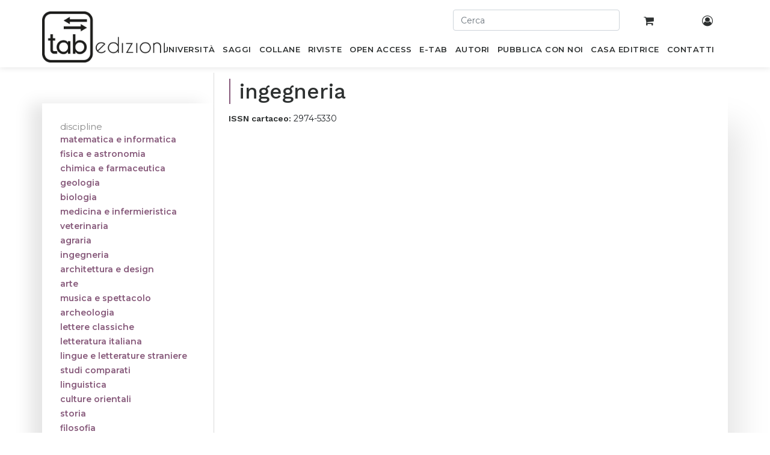

--- FILE ---
content_type: text/css
request_url: https://www.tabedizioni.it/web/content/427294-43ce85f/1/web.assets_frontend.1.css
body_size: 18498
content:
.o_ace_view_editor .btn:not(.o_btn_preview).btn-success:not(:disabled):not(.disabled):active, .o_ace_view_editor .btn:not(.o_btn_preview).btn-success:not(:disabled):not(.disabled).active, .show > .o_ace_view_editor .btn:not(.o_btn_preview).btn-success.dropdown-toggle{color: #FFFFFF; background-color: #328851; border-color: #2f7e4b;} .o_ace_view_editor .btn:not(.o_btn_preview).btn-success:not(:disabled):not(.disabled):active:focus, .o_ace_view_editor .btn:not(.o_btn_preview).btn-success:not(:disabled):not(.disabled).active:focus, .show > .o_ace_view_editor .btn:not(.o_btn_preview).btn-success.dropdown-toggle:focus{box-shadow: 0 0 0 0.2rem rgba(64, 173, 103, 0.5);} .o_ace_view_editor .btn:not(.o_btn_preview).btn-info{color: #FFFFFF; background-color: #6999a8; border-color: #6999a8;} .o_ace_view_editor .btn:not(.o_btn_preview).btn-info:hover{color: #FFFFFF; background-color: #568695; border-color: #517e8d;} .o_ace_view_editor .btn:not(.o_btn_preview).btn-info:focus, .o_ace_view_editor .btn:not(.o_btn_preview).btn-info.focus{box-shadow: 0 0 0 0.2rem rgba(105, 153, 168, 0.5);} .o_ace_view_editor .btn:not(.o_btn_preview).btn-info.disabled, .o_ace_view_editor .btn:not(.o_btn_preview).btn-info:disabled{color: #FFFFFF; background-color: #6999a8; border-color: #6999a8;} .o_ace_view_editor .btn:not(.o_btn_preview).btn-info:not(:disabled):not(.disabled):active, .o_ace_view_editor .btn:not(.o_btn_preview).btn-info:not(:disabled):not(.disabled).active, .show > .o_ace_view_editor .btn:not(.o_btn_preview).btn-info.dropdown-toggle{color: #FFFFFF; background-color: #517e8d; border-color: #4d7784;} .o_ace_view_editor .btn:not(.o_btn_preview).btn-info:not(:disabled):not(.disabled):active:focus, .o_ace_view_editor .btn:not(.o_btn_preview).btn-info:not(:disabled):not(.disabled).active:focus, .show > .o_ace_view_editor .btn:not(.o_btn_preview).btn-info.dropdown-toggle:focus{box-shadow: 0 0 0 0.2rem rgba(105, 153, 168, 0.5);} .o_ace_view_editor .btn:not(.o_btn_preview).btn-warning{color: #212529; background-color: #f0ad4e; border-color: #f0ad4e;} .o_ace_view_editor .btn:not(.o_btn_preview).btn-warning:hover{color: #212529; background-color: #ed9d2b; border-color: #ec971f;} .o_ace_view_editor .btn:not(.o_btn_preview).btn-warning:focus, .o_ace_view_editor .btn:not(.o_btn_preview).btn-warning.focus{box-shadow: 0 0 0 0.2rem rgba(240, 173, 78, 0.5);} .o_ace_view_editor .btn:not(.o_btn_preview).btn-warning.disabled, .o_ace_view_editor .btn:not(.o_btn_preview).btn-warning:disabled{color: #212529; background-color: #f0ad4e; border-color: #f0ad4e;} .o_ace_view_editor .btn:not(.o_btn_preview).btn-warning:not(:disabled):not(.disabled):active, .o_ace_view_editor .btn:not(.o_btn_preview).btn-warning:not(:disabled):not(.disabled).active, .show > .o_ace_view_editor .btn:not(.o_btn_preview).btn-warning.dropdown-toggle{color: #212529; background-color: #ec971f; border-color: #ea9214;} .o_ace_view_editor .btn:not(.o_btn_preview).btn-warning:not(:disabled):not(.disabled):active:focus, .o_ace_view_editor .btn:not(.o_btn_preview).btn-warning:not(:disabled):not(.disabled).active:focus, .show > .o_ace_view_editor .btn:not(.o_btn_preview).btn-warning.dropdown-toggle:focus{box-shadow: 0 0 0 0.2rem rgba(240, 173, 78, 0.5);} .o_ace_view_editor .btn:not(.o_btn_preview).btn-danger{color: #FFFFFF; background-color: #e6586c; border-color: #e6586c;} .o_ace_view_editor .btn:not(.o_btn_preview).btn-danger:hover{color: #FFFFFF; background-color: #e1374f; border-color: #df2c45;} .o_ace_view_editor .btn:not(.o_btn_preview).btn-danger:focus, .o_ace_view_editor .btn:not(.o_btn_preview).btn-danger.focus{box-shadow: 0 0 0 0.2rem rgba(230, 88, 108, 0.5);} .o_ace_view_editor .btn:not(.o_btn_preview).btn-danger.disabled, .o_ace_view_editor .btn:not(.o_btn_preview).btn-danger:disabled{color: #FFFFFF; background-color: #e6586c; border-color: #e6586c;} .o_ace_view_editor .btn:not(.o_btn_preview).btn-danger:not(:disabled):not(.disabled):active, .o_ace_view_editor .btn:not(.o_btn_preview).btn-danger:not(:disabled):not(.disabled).active, .show > .o_ace_view_editor .btn:not(.o_btn_preview).btn-danger.dropdown-toggle{color: #FFFFFF; background-color: #df2c45; border-color: #dd213c;} .o_ace_view_editor .btn:not(.o_btn_preview).btn-danger:not(:disabled):not(.disabled):active:focus, .o_ace_view_editor .btn:not(.o_btn_preview).btn-danger:not(:disabled):not(.disabled).active:focus, .show > .o_ace_view_editor .btn:not(.o_btn_preview).btn-danger.dropdown-toggle:focus{box-shadow: 0 0 0 0.2rem rgba(230, 88, 108, 0.5);} .o_ace_view_editor :not(.input-group):not(.form-group):not(.input-group-append):not(.input-group-prepend) > .form-control{height: 34px;} .o_ace_view_editor .form-control{padding: 6px 12px; font-size: 14px; line-height: 1.5; border: 1px solid #d4d5d7; color: #555; background-color: #fff; border-radius: 0;} .o_ace_view_editor .form-control.is-invalid{border-color: #dc3545;} .o_ace_view_editor .input-group .form-control{height: auto;} .o_ace_view_editor .input-group-text{background-color: #e9ecef;} .o_ace_view_editor .was-validated .form-control:invalid{border-color: #dc3545;} .o_ace_view_editor select.form-control{-webkit-appearance: none; -moz-appearance: none; appearance: none; background: url("[data-uri] sbnM6eGxpbms9J2h0dHA6Ly93d3cudzMub3JnLzE5OTkveGxpbmsnIHdpZHRoPScyNCcgaGVpZ2 h0PScyNCcgdmlld0JveD0nMCAwIDI0IDI0Jz48cGF0aCBpZD0nc3ZnXzEnIGQ9J203LjQwNiw3L jgyOGw0LjU5NCw0LjU5NGw0LjU5NCwtNC41OTRsMC40MDYsMS40MDZsLTUsNC43NjZsLTUsLTQu NzY2bDAuNDA2LC0xLjQwNnonIGZpbGw9JyM4ODgnLz48L3N2Zz4="); background-position: 100% 65%; background-repeat: no-repeat;} .tour .popover-navigation{margin-left: 13px; margin-bottom: 8px;} .css_published .btn-danger, .css_published .css_publish{display: none;} .css_unpublished .btn-success, .css_unpublished .css_unpublish{display: none;} [data-publish='off'] > *:not(.css_options){opacity: 0.5;} @media print{a[href]:after{content: initial;}} .o_page_management_info .o_switch{padding-top: 9px;} #list_website_pages th{background-color: #7C7BAD; color: white;} #list_website_pages td, #list_website_pages th{padding: 0.45rem;} #list_website_pages td > a.fa{margin-left: 5px; color: #7C7BAD;} #list_website_pages td .text-muted{opacity: 0.5;} #list_website_pages .fa-check, #list_website_pages .fa-eye-slash{color: #17a2b8;} 

/* /website/static/src/scss/website.zoomodoo.scss defined in bundle 'web.assets_frontend' */
 .zoomodoo{position: relative; display: inline-block; *display: inline; *zoom: 1;} .zoomodoo img{vertical-align: bottom;} .zoomodoo-flyout{position: absolute; z-index: 100; overflow: hidden; background: #FFF; top: 0; width: 100%; height: 100%;} .zoomodoo-flyout img{max-width: 500%;} .zoomodoo-hover .zoomodoo-flyout{left: 0;} .zoomodoo-next .zoomodoo-flyout{left: 100%;} 

/* /website_mail/static/src/css/website_mail.scss defined in bundle 'web.assets_frontend' */
 .js_follow[data-follow='on'] .js_follow_btn, .js_follow[data-follow='off'] .js_unfollow_btn{display: none;} 

/* /website_rating/static/src/scss/website_rating.scss defined in bundle 'web.assets_frontend' */
 .o_website_rating_static{color: #FACC2E;} .o_website_rating_card_container{} .o_website_rating_card_container .o_message_counter{color: #495057;} .o_website_rating_card_container table.o_website_rating_progress_table{width: 100%; overflow: visible;} .o_website_rating_card_container table.o_website_rating_progress_table .o_website_rating_table_star_num{min-width: 30px; white-space: nowrap;} .o_website_rating_card_container table.o_website_rating_progress_table .o_website_rating_select[style*="opacity: 1"]{cursor: pointer;} .o_website_rating_card_container table.o_website_rating_progress_table .o_website_rating_table_progress{min-width: 120px;} .o_website_rating_card_container table.o_website_rating_progress_table .o_website_rating_table_progress > .progress{margin-bottom: 5px; margin-left: 5px; margin-right: 5px;} .o_website_rating_card_container table.o_website_rating_progress_table .o_website_rating_table_progress .o_rating_progressbar{background-color: #FACC2E;} .o_website_rating_card_container table.o_website_rating_progress_table .o_website_rating_table_percent{text-align: right; padding-left: 5px; font-size: 0.75rem;} .o_website_rating_card_container table.o_website_rating_progress_table .o_website_rating_table_reset .o_website_rating_select_text{visibility: hidden;} .o_rating_star_card{margin-bottom: 5px;} .o_rating_star_card .stars{display: inline-block; color: #FACC2E; margin-right: 15px;} .o_rating_star_card .stars i{margin-right: -3px; text-align: center;} .o_rating_star_card .stars.enabled{cursor: pointer;} .o_rating_star_card .rate_text{display: inline-block;} 

/* /website_form/static/src/scss/website_form.scss defined in bundle 'web.assets_frontend' */
 .o_website_form_flex{display: -webkit-box; display: -webkit-flex; display: flex; -webkit-flex-wrap: wrap; flex-wrap: wrap;} .o_website_form_flex_item{flex-basis: 33%;} @media (max-width: 991.98px){.o_website_form_flex_item{flex-basis: 50%;}} @media (max-width: 767.98px){.o_website_form_flex_item{flex-basis: 100%;}} .o_website_form_field_hidden{display: none;} .editor_enable .o_website_form_field_hidden{display: block; opacity: 0.5;} .editor_enable .s_website_form .form-field select{pointer-events: none;} .o_website_form_required .col-form-label:after, .o_website_form_required_custom .col-form-label:after{content: ' *';} #editable_select.form-control{height: 100%;} .form-field input[type=file].form-control{height: 100%;} 

/* /website_blog/static/src/scss/website_blog.scss defined in bundle 'web.assets_frontend' */
 .website_blog{} .website_blog .css_website_mail .o_has_error{border-color: red;} .website_blog .css_website_mail .css_nav_month{display: none;} .website_blog .css_website_mail .css_nav_month:first-of-type{display: block;} .website_blog .read_width{max-width: 700px; margin-left: auto; margin-right: auto;} .website_blog .blog_content{min-height: 350px !important;} .website_blog .blog_content a.oe_mail_expand:after{content: " →";} .website_blog .blog_content a.oe_mail_expand{font-weight: bold;} .website_blog p.post-meta{position: relative; top: -5px;} .website_blog div#blog_angle_down a:hover{text-decoration: none;} .website_blog .o_blog_cover_container{position: relative;} .website_blog .o_blog_cover_container > .o_blog_cover_component{position: absolute; top: 0; left: 0; bottom: 0; right: 0; display: none; background-size: cover; background-position: center; background-repeat: no-repeat;} .website_blog .o_blog_cover_container > .blog_title{margin: 0 auto; text-align: center; font-weight: bold;} .website_blog .o_blog_cover_container.cover > .o_blog_cover_component{display: block;} .website_blog .o_blog_cover_container.cover > .blog_title, .website_blog .o_blog_cover_container.cover_footer > .blog_title{color: white; position: absolute; top: 20%; left: 30px; bottom: auto; right: 30px;} .website_blog .o_blog_cover_container.cover_full{height: 600px; height: 100vh;} .website_blog .o_blog_cover_container.cover_narrow{height: 300px; height: 50vh;} .website_blog .o_blog_cover_container.o_list_cover{display: none; width: auto !important; height: 250px !important;} .website_blog .o_blog_cover_container.o_list_cover.cover{display: block;} .website_blog .o_blog_cover_container.cover_footer{min-height: 350px; height: 65vh; background-color: #B8B8B8; cursor: pointer;} @media (max-width: 767.98px){.website_blog .o_blog_cover_container > .blog_title > h1{font-size: 26px;}.website_blog .o_blog_cover_container > .blog_title > h2{font-size: 20px;}.website_blog .o_blog_cover_container.cover > .blog_title{top: 10%;}.website_blog .o_blog_cover_container.cover_narrow{height: 65vh;}.website_blog .o_blog_cover_container.cover_footer{min-height: 280px; height: 50vh;}.website_blog .o_blog_cover_container.cover_footer > .blog_title{top: 2%;}} .website_blog mark + .popover, .website_blog .cover_footer{cursor: pointer;} .website_blog .js_publish_management{z-index: 1;} .website_blog .js_publish_management .dropdown-menu{left: auto; right: 0;} .website_blog .o_blog_post_title{font-size: 24px;} .website_blog .o_blog_post_teaser{text-align: justify;} .website_blog .o_grid{margin: 0 6% 6% 0; border: 1px solid #EEEEEE; box-shadow: 0.5px 0.5px 0.5px 0.5px #eeeeee; padding-bottom: 15px;} .website_blog .o_grid .o_blog_post_teaser{width: 100%;} .website_blog .o_grid > .text-muted > .mb0 > hr{display: none;} .website_blog .o_author_avatar_little{width: 40px; display: inline; margin-top: -5px;} .website_blog .o_sharing_links{margin-top: 20px;} .website_blog .o_sharing_links > p{display: inline; font-size: 12px;} .website_blog .o_sharing_links > a{color: #b3b3b3; font: normal normal normal 28px/1 FontAwesome; margin: 0 4px 0 4px; cursor: pointer;} .website_blog .o_sharing_links > a:hover{text-decoration: none;} .website_blog .o_sharing_links > a.o_twitter_complete, .website_blog .o_sharing_links > a.o_twitter:hover{color: #4099FF;} .website_blog .o_sharing_links > a.o_google_complete, .website_blog .o_sharing_links > a.o_google:hover{color: #DD4B39;} .website_blog .o_sharing_links > a.o_facebook_complete, .website_blog .o_sharing_links > a.o_facebook:hover{color: #3b5998;} .website_blog .o_sharing_links > a.o_linkedin_complete, .website_blog .o_sharing_links > a.o_linkedin:hover{color: #0E76A8;} .website_blog .o_sharing_links > a.unhover{color: #b3b3b3;} .website_blog .o_blog_post_complete.o_sharing_links{max-width: 700px; margin: 50px auto 50px auto; text-align: center;} .website_blog .o_blog_post_complete.o_sharing_links > p{font-size: 16px; font-weight: 600;} .website_blog .o_blog_post_complete.o_sharing_links > a{font: normal normal normal 40px/1 FontAwesome;} .website_blog div[name="blog_post_data"]{margin-top: 20px !important; font-size: 13px;} .website_blog div[name="blog_post"]{position: relative;} .website_blog div[name="blog_post"] hr{margin-top: 10px;} .website_blog .blog_post_year_collapse{cursor: pointer;} .website_blog .blog_post_year_collapse > i{color: #00A09D;} .website_blog section.blog_tags ul.nav-pills li a{padding: 2px 15px;} .s_latest_posts .media > a{width: 100%; height: 200px;} @media (min-width: 768px){.s_latest_posts .media > a{width: 100px; height: 100px;}} .s_latest_posts .media > a > .o_blog_cover_container{position: relative; width: 100%; height: 100%; padding: 0;} .s_latest_posts .media > a > .o_blog_cover_container > .o_blog_cover_component{position: absolute; top: 0; left: 0; bottom: 0; right: 0;} .s_latest_posts .media > a > .o_blog_cover_container > .o_blog_cover_image{background-size: cover; background-position: center;} .s_latest_posts_big_picture .s_latest_posts_post{position: relative; height: 250px; text-align: center; cursor: pointer; transition: all 300ms;} .s_latest_posts_big_picture .s_latest_posts_post.js-loading{background: #e9ecef !important;} .s_latest_posts_big_picture .s_latest_posts_post .thumb{position: relative; display: block; width: 100%; max-width: 100% !important; height: 100%; padding: 0; opacity: 0.8; overflow: hidden;} .s_latest_posts_big_picture .s_latest_posts_post .thumb > .o_blog_cover_component{position: absolute; top: 0; left: 0; bottom: 0; right: 0;} .s_latest_posts_big_picture .s_latest_posts_post .thumb > .o_blog_cover_image{background-size: cover; background-position: center;} .s_latest_posts_big_picture .s_latest_posts_post > div:not(.o_blog_cover_container):not(.js-loading), .s_latest_posts_big_picture .s_latest_posts_post > div:not(.o_blog_cover_container):not(.js-loading) > a{position: absolute; top: 0; left: 15px; bottom: 0; right: 15px; padding: 2em; color: #FFFFFF; text-transform: uppercase; font-size: 1.25em; backface-visibility: hidden;} .s_latest_posts_big_picture .s_latest_posts_post > div:not(.o_blog_cover_container):not(.js-loading)::after, .s_latest_posts_big_picture .s_latest_posts_post > div:not(.o_blog_cover_container):not(.js-loading)::before, .s_latest_posts_big_picture .s_latest_posts_post > div:not(.o_blog_cover_container):not(.js-loading) > a::after, .s_latest_posts_big_picture .s_latest_posts_post > div:not(.o_blog_cover_container):not(.js-loading) > a::before{pointer-events: none;} .s_latest_posts_big_picture .s_latest_posts_post > div:not(.o_blog_cover_container):not(.js-loading) > a{z-index: 1000; text-indent: 200%; white-space: nowrap; font-size: 0; opacity: 0;} .s_latest_posts_big_picture .s_latest_posts_post > div:not(.o_blog_cover_container):not(.js-loading) h2{margin: 0; font-size: 1.5em; font-weight: 300;} .s_latest_posts_big_picture .s_latest_posts_post > div:not(.o_blog_cover_container):not(.js-loading) h2 span{font-weight: 800;} .s_latest_posts_big_picture .s_latest_posts_post > div:not(.o_blog_cover_container):not(.js-loading) p{margin: 1em 0 0; letter-spacing: 1px; font-size: 68.5%;} .s_latest_posts .js_get_posts, .s_latest_posts_big_picture .js_get_posts{position: relative; min-height: 100px;} .s_latest_posts .progress.js-loading, .s_latest_posts_big_picture .progress.js-loading{position: absolute; top: 0; left: 0; bottom: 0; right: 0; border-radius: 0;} .s_latest_posts .progress.js-loading .progress-bar, .s_latest_posts_big_picture .progress.js-loading .progress-bar{position: absolute; top: 45%; left: 10%; bottom: auto; right: 10%; height: 10px; margin: 0; background: #6c757d; box-shadow: none;} 

/* /website_sale/static/src/scss/website_sale.scss defined in bundle 'web.assets_frontend' */
 .oe_product{border: 1px solid rgba(100, 100, 100, 0.2);} .oe_website_sale ul ul{margin-left: 1.5rem;} .oe_website_sale .o_payment_form .card{border-radius: 4px !important;} .oe_website_sale .address-inline address{display: inline-block;} .oe_website_sale table#cart_products tr td, .oe_website_sale table#suggested_products tr td{vertical-align: middle;} .oe_website_sale table#cart_products{margin-bottom: 0;} .oe_website_sale table#cart_products td:first-child, .oe_website_sale table#cart_products th:first-child{padding-left: 15px;} .oe_website_sale h1[itemprop="name"], .oe_website_sale .oe_product_cart form h6, .oe_website_sale .td-product_name{word-break: break-word; word-wrap: break-word; overflow-wrap: break-word;} @media (max-width: 767.98px){.oe_website_sale .td-img{display: none;}} @media (min-width: 1200px){.oe_website_sale .toggle_summary_div{max-width: 400px;}} .o_alternative_product{margin: auto;} .oe_product{position: relative;} .oe_product .oe_product_image{position: absolute; left: 15px; right: 15px; top: 15px; bottom: 55px; text-align: center;} .oe_product .oe_product_image img{max-width: 100%; max-height: 100%; margin: auto; position: absolute; top: 0; left: 0; bottom: 0; right: 0; z-index: 4;} .oe_product section{position: absolute; left: 0; right: 0; bottom: 0; overflow: hidden; padding: 0 15px 0 10px; min-height: 56px; border-top: 1px solid rgba(255, 255, 255, 0.2); background: rgba(255, 255, 255, 0.75); z-index: 5;} .oe_product .product_price{bottom: 0;} .oe_product .oe_product_cart{position: relative; width: 100%; height: 100%;} .oe_product .oe_subdescription{font-size: 0.8em; overflow: hidden; margin-bottom: 10px;} .oe_product .js_publish_management{z-index: 5;} .oe_mycart .input-group-addon{padding-left: 6px; padding-right: 6px;} .oe_product.oe_image_full .oe_product_image{left: 0; right: 0; top: 0; bottom: 0;} .oe_product.oe_ribbon_promo .ribbon-wrapper{display: block;} .oe_product .ribbon-wrapper{display: none; width: 85px; height: 88px; z-index: 5; overflow: hidden; position: absolute; top: 0; right: 0;} .oe_product .ribbon{font: bold 15px Sans-Serif; color: white; text-align: center; transform: rotate(45deg); position: relative; padding: 7px 0; left: -5px; top: 15px; width: 120px; cursor: default;} #products_grid > table tr:not(:first-child) > td{height: 100%;} #products_grid.col-lg-12 > table > tbody > tr > td:empty, #products_grid.col-lg-9 > table > tbody > tr > td:empty{height: 0;} #products_grid.col-lg-12 .oe-height-1{height: 75px;} #products_grid.col-lg-12 .oe-height-2{height: 150px;} #products_grid.col-lg-12 .oe-height-4{height: 300px;} #products_grid.col-lg-12 .oe-height-6{height: 450px;} #products_grid.col-lg-12 .oe-height-8{height: 600px;} #products_grid.col-lg-9 .oe-height-1{height: 70px;} #products_grid.col-lg-9 .oe-height-2{height: 140px;} #products_grid.col-lg-9 .oe-height-4{height: 280px;} #products_grid.col-lg-9 .oe-height-6{height: 420px;} #products_grid.col-lg-9 .oe-height-8{height: 560px;} #products_grid .oe_product.oe_grid .oe_subdescription{max-height: 40px;} @media (min-width: 992px){#products_grid.col-lg-12 .oe-height-1{height: 95px;}#products_grid.col-lg-12 .oe-height-2{height: 190px;}#products_grid.col-lg-12 .oe-height-4{height: 380px;}#products_grid.col-lg-12 .oe-height-6{height: 570px;}#products_grid.col-lg-12 .oe-height-8{height: 760px;}#products_grid.col-lg-12 .oe_product.oe_grid .oe_subdescription{max-height: 70px;}#products_grid.col-lg-9 .oe-height-1{height: 72px;}#products_grid.col-lg-9 .oe-height-2{height: 144px;}#products_grid.col-lg-9 .oe-height-4{height: 288px;}#products_grid.col-lg-9 .oe-height-6{height: 432px;}#products_grid.col-lg-9 .oe-height-8{height: 576px;}} @media (min-width: 1200px){#products_grid.col-lg-12 .oe-height-1{height: 125px;}#products_grid.col-lg-12 .oe-height-2{height: 250px;}#products_grid.col-lg-12 .oe-height-4{height: 500px;}#products_grid.col-lg-12 .oe-height-6{height: 750px;}#products_grid.col-lg-12 .oe-height-8{height: 1000px;}#products_grid.col-lg-9 .oe-height-1{height: 95px;}#products_grid.col-lg-9 .oe-height-2{height: 190px;}#products_grid.col-lg-9 .oe-height-4{height: 380px;}#products_grid.col-lg-9 .oe-height-6{height: 570px;}#products_grid.col-lg-9 .oe-height-8{height: 760px;}#products_grid .oe_product.oe_grid .oe_subdescription{max-height: 120px;}} @media (max-width: 767.98px){#products_grid table, #products_grid tbody, #products_grid td, #products_grid tr{float: left; width: 100%; display: inline-block;}#products_grid .oe_product{float: left; width: 100%; display: inline-block;}#products_grid .oe_product.oe_grid{height: 400px;}#products_grid .oe_product.oe_grid section{background: rgba(100, 100, 100, 0.2);}#products_grid .oe_product .oe_subdescription{max-height: 200px;}} @media (max-width: 400px){#products_grid .oe_product.oe_grid{height: 270px;}#products_grid .oe_product.oe_list{height: 200px;}#products_grid .oe_product.oe_list .oe_subdescription{max-height: 40px;}#products_grid .oe_product.oe_list section{background: rgba(100, 100, 100, 0.2);}#products_grid .oe_product .oe_product_image{top: 0; bottom: 65px;}#products_grid .oe_product.oe_image_full .oe_product_image{bottom: 50px;}} .oe_cart table td:first-child{min-width: 76px;} .oe_cart > .oe_structure{clear: both;} div#payment_method div.list-group{margin-left: 40px;} div#payment_method .list-group-item{padding-top: 5px; padding-bottom: 5px;} @media (min-width: 400px){.oe_product.oe_list{border: none; border-bottom: 1px solid rgba(100, 100, 100, 0.2); width: 100%; min-height: 100px; position: relative; padding-bottom: 5px; padding-left: 180px;}.oe_product.oe_list .oe_product_image{top: 0; bottom: 0; left: 0; right: 0; width: 170px;}.oe_product.oe_list section{position: relative; border: 0; top: auto; bottom: auto; left: auto; right: auto; background: transparent;}} .oe_website_sale .row .row .col-lg-12{float: none;} .product_detail_img{margin-left: auto; margin-right: auto; display: block; max-height: 500px;} .oe_website_sale input.js_quantity{min-width: 48px; text-align: center;} .oe_website_sale input.quantity{padding: 0;} .oe_overlay_options .dropdown div[name="size"] table{margin-left: 20px;} .oe_overlay_options .dropdown div[name="size"] td{margin: 0; padding: 0; width: 20px; height: 20px; border: 1px #dddddd solid; cursor: pointer;} .oe_overlay_options .dropdown div[name="size"] td.selected{background-color: #B1D4F1;} .oe_overlay_options .dropdown div[name="size"] table.oe_hover td.selected{background-color: transparent;} .oe_overlay_options .dropdown div[name="size"] table.oe_hover td.select{background-color: #B1D4F1;} ul.wizard{padding: 0; margin-top: 20px; list-style: none outside none; -webkit-border-radius: 4px; -moz-border-radius: 4px; border-radius: 4px; -webkit-box-shadow: 0 1px 2px rgba(0, 0, 0, 0.065); -moz-box-shadow: 0 1px 2px rgba(0, 0, 0, 0.065); box-shadow: 0 1px 2px rgba(0, 0, 0, 0.065);} ul.wizard li{border: 1px solid #d4d4d4; border-right-width: 0; position: relative; float: left; padding: 0 10px 0 20px; margin: 0; line-height: 38px; background: #fbfbfb;} ul.wizard li .chevron{position: absolute; top: 0; right: -10px; z-index: 1; display: block; border: 20px solid transparent; border-right: 0; border-left: 10px solid #d4d4d4;} ul.wizard li .chevron:before{position: absolute; top: -20px; right: 1px; display: block; border: 20px solid transparent; border-right: 0; border-left: 10px solid #fbfbfb; content: "";} ul.wizard li .o_link_disable{text-decoration: none; color: inherit; cursor: text;} ul.wizard li.text-success{background: #f3f4f5;} ul.wizard li.text-success .chevron:before{border-left: 10px solid #f5f5f5;} ul.wizard li.text-primary{background: #f1f6fc;} ul.wizard li.text-primary .chevron:before{border-left: 10px solid #f1f6fc;} ul.wizard li:first-child{padding-left: 15px; border-radius: 4px 0 0 4px;} ul.wizard li:last-child{border-radius: 0 4px 4px 0; border-right-width: 1px;} ul.wizard li:last-child .chevron{display: none;} #o_shop_collapse_category li{width: 100%;} #o_shop_collapse_category li a{display: inline-block; width: 80%; padding-left: 3px;} #o_shop_collapse_category li i.fa{cursor: pointer;} .mycart-popover{max-width: 500px; min-width: 250px;} .mycart-popover .cart_line{border-bottom: 1px #EEE solid;} tr#empty{display: none;} td.noborder{border: none !important;} .border_primary{border: 1px solid #00A09D;} .js_change_shipping{cursor: pointer;} a.no-decoration{cursor: pointer; text-decoration: none !important;} #o-carousel-product.css_not_available{opacity: 0.2;} #o-carousel-product .carousel-inner div.item, #o-carousel-product .carousel-control-prev, #o-carousel-product .carousel-control-next{height: 400px;} #o-carousel-product .carousel-inner div.item img{max-height: 100%;} #o-carousel-product .carousel-control-prev, #o-carousel-product carousel-control-next{background-image: none !important;} #o-carousel-product .carousel-indicators{background-color: transparent; margin: 10px 0 0; overflow-y: hidden; position: static; text-align: left; white-space: nowrap; width: 100%; height: 100px !important; text-align: center; list-style-position: inside;} #o-carousel-product .carousel-indicators li{background-color: transparent !important; border-radius: 0; display: inline-block; margin: 0 !important; width: 54px !important; height: 54px !important; border: 0 !important; box-shadow: none !important;} #o-carousel-product .carousel-indicators li img{display: block; opacity: 0.5;} #o-carousel-product .carousel-indicators li.active img{opacity: 1;} .ecom-zoomable:not(.ecom-autozoom) img[data-zoom]{cursor: zoom-in;} .ecom-zoomable.ecom-autozoom img[data-zoom]{cursor: crosshair;} .ecom-zoomable .o_editable img[data-zoom]{cursor: pointer;} .break-word{word-wrap: break-word;} #coupon_box form{max-width: 300px;} .font-weight-normal{font-weight: normal;} .o_website_sale_animate{opacity: 0.7; position: absolute !important; height: 150px; width: 150px; z-index: 1020;} .o_red_highlight{background: #db0700 !important; box-shadow: 0 0 0 0 rgba(240, 8, 0, 0.4); transition: all 0.5s linear;} .o_shadow_animation{box-shadow: 0 0 5px 10px rgba(240, 8, 0, 0.4) !important;} 

/* /website_sale/static/src/scss/website_mail.scss defined in bundle 'web.assets_frontend' */
 .oe_msg img.oe_msg_avatar{width: 50px; margin-right: 10px;} .oe_msg_attachment{display: inline-block; width: 120px; margin: 4px 2px; min-height: 80px; position: relative; border-radius: 3px; text-align: center; vertical-align: top;} .oe_msg_attachment a img.oe_attachment_embedded{display: block; position: relative; margin: 0 0 0 10px; width: 100px; height: 80px; border-radius: 1px; border: solid 3px #FFF; -webkit-box-shadow: 0 3px 10px rgba(0, 0, 0, 0.19); -moz-box-shadow: 0 3px 10px rgba(0, 0, 0, 0.19); box-shadow: 0 3px 10px rgba(0, 0, 0, 0.19);} .oe_msg_attachment a div.oe_attachment_name{display: inline-block; max-width: 100%; padding: 1px 3px; margin-top: 2px; margin-bottom: 5px; background: #F4F5FA; overflow: hidden; color: #4c4c4c; text-shadow: none; border-radius: 3px; word-wrap: break-word;} 

/* /website_sale/static/src/scss/website_sale_frontend.scss defined in bundle 'web.assets_frontend' */
 .progress-wizard{margin-top: 15px; padding: 0 15px;} @media (min-width: 768px){.progress-wizard{padding: 0;}} .progress-wizard .progress-wizard-step{position: relative;} @media (min-width: 768px){.progress-wizard .progress-wizard-step{margin-top: 0.8125rem; float: left; width: 33.33333333%;}.o_wizard_has_extra_step + .progress-wizard .progress-wizard-step{width: 25%;}} @media (max-width: 767.98px){.progress-wizard .progress-wizard-step.disabled, .progress-wizard .progress-wizard-step.complete{display: none;}} .progress-wizard .progress-wizard-step .progress-wizard-dot{width: 0.625rem; height: 0.625rem; position: relative; display: inline-block; background-color: white; border-radius: 50%; box-shadow: 0 0 0 0.125rem #e9ecef;} @media (min-width: 768px){.progress-wizard .progress-wizard-step .progress-wizard-dot{position: absolute; top: auto; left: 50%; bottom: auto; right: auto; margin: -0.375rem 0 0 -0.3125rem;}} .progress-wizard .progress-wizard-step .progress-wizard-steplabel{color: #6c757d; margin: 5px 0 5px 5px; font-size: 0.875rem; display: inline-block;} @media (min-width: 768px){.progress-wizard .progress-wizard-step .progress-wizard-steplabel{display: block; margin: 1rem 0 20px 0;}} @media (max-width: 767.98px){.progress-wizard .progress-wizard-step .progress-wizard-steplabel{margin-left: -15px; font-size: 24px;}} .progress-wizard .progress-wizard-step .progress-wizard-bar{height: 0.125rem; background-color: #e9ecef;} .progress-wizard .progress-wizard-step.active .progress-wizard-dot{animation: fadeIn 1s ease 0s 1 normal none running; background: #00A09D; box-shadow: 0 0 0 0.1875rem white, 0 0 0 0.25rem rgba(0, 160, 157, 0.5);} .progress-wizard .progress-wizard-step.active .progress-wizard-steplabel{color: #212529; font-weight: bolder;} .progress-wizard .progress-wizard-step.complete .progress-wizard-dot{background: none; box-shadow: none;} .progress-wizard .progress-wizard-step.complete .progress-wizard-dot:after{position: absolute; top: -0.3125rem; left: -0.3125rem; bottom: auto; right: auto; width: 1.25rem; height: 1.25rem; border-radius: 100%; background: white; color: #28a745; text-align: center; line-height: 1; font-size: 1.25rem; font-family: FontAwesome; content: "\f058";} .progress-wizard .progress-wizard-step.complete .progress-wizard-steplabel{color: #28a745;} .progress-wizard .progress-wizard-step.complete:hover:not(.disabled) .progress-wizard-dot:after{color: #28a745;} .progress-wizard .progress-wizard-step.complete:hover:not(.disabled) .progress-wizard-steplabel{color: #212529;} .progress-wizard .progress-wizard-step.disabled{cursor: default;} table.js_cart_lines .td-img img{max-height: 64px;} 

/* /sale/static/src/scss/sale_portal.scss defined in bundle 'web.assets_frontend' */
 .orders_vertical_align{display: -webkit-box; display: -webkit-flex; display: flex; align-items: center;} .orders_label_text_align{vertical-align: 15%;} .sale_tbody .o_line_note{word-break: break-word; word-wrap: break-word; overflow-wrap: break-word;} .sale_tbody input.js_quantity{min-width: 48px; text-align: center;} .sale_tbody input.quantity{padding: 0;} 

/* /sale/static/src/scss/product_configurator.scss defined in bundle 'web.assets_frontend' */
 .css_attribute_color{display: inline-block; border: 1px solid #999999; text-align: center;} .css_attribute_color input{margin: 8px; height: 13px; opacity: 0;} .css_attribute_color.active{border: 3px ridge #66ee66;} .css_attribute_color.active input{margin: 6px;} .css_attribute_color.custom_value{background-image: linear-gradient(to bottom right, #FF0000, #FFF200, #1E9600);} .css_not_available_msg{display: none;} .css_not_available.js_product > *:nth-child(4) > *{display: none;} .css_not_available.js_product .css_quantity, .css_not_available.js_product .product_price{display: none;} .css_not_available.js_product .css_not_available_msg{display: block;} .css_not_available.js_product .js_add, .css_not_available.js_product .oe_price, .css_not_available.js_product .oe_default_price, .css_not_available.js_product .oe_optional{display: none;} .css_quantity{max-width: 125px;} .css_quantity input[name="add_qty"]{text-align: center;} option.css_not_available{color: #ccc;} label.css_not_available{opacity: 0.6;} label.css_attribute_color.css_not_available{opacity: 1; background-image: url("/website_sale/static/src/img/redcross.png"); background-size: cover;} .variant_attribute{padding-bottom: 0.5rem;} .variant_attribute .attribute_name{padding-bottom: 0.5rem; display: inline-block;} .variant_attribute .radio_input{margin-right: 0.7rem; vertical-align: middle;} .variant_attribute .radio_input_value{display: inline-block; vertical-align: middle; line-height: 1;} .variant_attribute .variant_custom_value{margin-bottom: 0.7rem;} .variant_attribute .custom_value_radio{margin: 0.3rem 0rem 0.3rem 1.6rem;} .variant_attribute .variant_custom_value_label{margin: 0.3rem 0rem;} .o_product_configurator .product_detail_img{max-height: 240px;} .o_product_configurator .variant_attribute .custom_value_radio{margin: 0.3rem 0rem 0.3rem 2.1rem;} .oe_optional_products_modal .table-striped tbody tr:nth-of-type(odd){background-color: rgba(0, 0, 0, 0.025);} .oe_optional_products_modal .o_total_row{font-size: 1.2rem;} .modal.o_technical_modal .oe_optional_products_modal .btn.js_add_cart_json{padding: 0.075rem 0.75rem;} .js_product.in_cart .js_add_cart_variants{display: none;} .js_product select{-webkit--webkit-appearance: menulist; -moz-appearance: menulist; appearance: menulist; -moz--webkit-appearance: menulist; -moz-appearance: menulist; appearance: menulist; -webkit-appearance: menulist; -moz-appearance: menulist; appearance: menulist; background-image: none;} .js_product .td-product_name{word-wrap: break-word;} .js_product .td-product_name{min-width: 140px;} .js_product .td-img{width: 100px;} .js_product .td-qty{width: 200px;} .js_product .td-qty a.input-group-addon{background-color: transparent; border: 0px;} .js_product .td-qty .input-group{display: -webkit-inline-box; display: -webkit-inline-flex; display: inline-flex;} .js_product .td-action{width: 30px;} .js_product .td-price, .js_product .td-price-total{width: 120px;} @media (max-width: 767.98px){.js_product .td-img, .js_product .td-price-total{display: none;}.js_product .td-qty{width: 60px;}.js_product .td-price{width: 80px;}} @media (max-width: 476px){.js_product .td-qty{width: 60px;}.js_product #modal_optional_products table thead, .js_product .oe_cart table thead{display: none;}.js_product #modal_optional_products table td.td-img, .js_product .oe_cart table td.td-img{display: none;}} .o_total_row{height: 50px;} .oe_striked_price{text-decoration: line-through; white-space: nowrap;} 

/* /website_sale/static/src/scss/website_sale_options.scss defined in bundle 'web.assets_frontend' */
 .css_not_available.js_product > *:nth-child(5) > *{display: none;} table.js_cart_lines .optional_product .js_delete_product{display: none;} div#modal_optional_products table tr td{border: 0;} @media (max-width: 767.98px){div#modal_optional_products .td-qty{display: none;}} 

/* /website_links/static/src/css/website_links.css defined in bundle 'web.assets_frontend' */
.no-link-style{color: black; text-decoration: none;} .required-form-control{background-color: #CECDFF;} #filters li a, #filters li.active a, #filters li.active a.active, #filters li.active a:hover, #filters li.active a:focus, #filters li a:hover{padding: 0px 5px; border-radius: 0px; border: 0px; border-color: transparent; border-right: 1px solid #999; padding-bottom: 0; background-color: #FFFFFF;} #filters li.active a{color: #999;} #filters li:last-child a, #filters li:last-child a:hover, #filters li:last-child a:focus{border-right: 0px;} .nav-tabs-inline{font-size: 14px;} #o_website_links_recent_links{min-height:30em;} .o_website_links_code_error{display:none; color:red; font-weight:bold;} .truncate_text{white-space: nowrap; text-overflow: ellipsis; overflow: hidden; max-width: 500px;} 

/* /mass_mailing/static/src/css/mass_mailing_popup.css defined in bundle 'web.assets_frontend' */
 .editor_enable [data-oe-placeholder]:empty:not(:focus):before{content: " \00a0 " attr(data-oe-placeholder); opacity: 0.4;} .o_popup_animated{-webkit-animation-duration: 1s; animation-duration: 1s; -webkit-animation-fill-mode: both; animation-fill-mode: both;} @-webkit-keyframes o_popup_bounce_small{0%, 20%, 53%, 80%, 100%{-webkit-transition-timing-function: cubic-bezier(0.215, 0.61, 0.355, 1); transition-timing-function: cubic-bezier(0.215, 0.61, 0.355, 1); -webkit-transform: translate3d(0, 0, 0); transform: translate3d(0, 0, 0);}40%, 43%{-webkit-transition-timing-function: cubic-bezier(0.755, 0.05, 0.855, 0.06); transition-timing-function: cubic-bezier(0.755, 0.05, 0.855, 0.06); -webkit-transform: translate3d(0, -14px, 0); transform: translate3d(0, -14px, 0);}70%{-webkit-transition-timing-function: cubic-bezier(0.755, 0.05, 0.855, 0.06); transition-timing-function: cubic-bezier(0.755, 0.05, 0.855, 0.06); -webkit-transform: translate3d(0, -8px, 0); transform: translate3d(0, -8px, 0);}90%{-webkit-transform: translate3d(0, -2px, 0); transform: translate3d(0, -2px, 0);}} @keyframes o_popup_bounce_small{0%, 20%, 53%, 80%, 100%{-webkit-transition-timing-function: cubic-bezier(0.215, 0.61, 0.355, 1); transition-timing-function: cubic-bezier(0.215, 0.61, 0.355, 1); -webkit-transform: translate3d(0, 0, 0); transform: translate3d(0, 0, 0);}40%, 43%{-webkit-transition-timing-function: cubic-bezier(0.755, 0.05, 0.855, 0.06); transition-timing-function: cubic-bezier(0.755, 0.05, 0.855, 0.06); -webkit-transform: translate3d(0, -14px, 0); transform: translate3d(0, -14px, 0);}70%{-webkit-transition-timing-function: cubic-bezier(0.755, 0.05, 0.855, 0.06); transition-timing-function: cubic-bezier(0.755, 0.05, 0.855, 0.06); -webkit-transform: translate3d(0, -8px, 0); transform: translate3d(0, -8px, 0);}90%{-webkit-transform: translate3d(0, -2px, 0); transform: translate3d(0, -2px, 0);}} .o_popup_bounce_small{-webkit-animation-name: o_popup_bounce_small; animation-name: o_popup_bounce_small; -webkit-transform-origin: center bottom; -ms-transform-origin: center bottom; transform-origin: center bottom;} .o_popup_bounce_del500ms{-webkit-animation-delay: 500ms; animation-delay: 500ms;} #o_newsletter_popup .btn.btn-success{color: #ffffff; background-color: #21b799; border-color: #1da187;} #o_newsletter_popup .btn.btn-success:hover, #o_newsletter_popup .btn.btn-success:focus, #o_newsletter_popup .btn.btn-success.focus, #o_newsletter_popup .btn.btn-success:active, #o_newsletter_popup .btn.btn-success.active, .open > .dropdown-toggle#o_newsletter_popup .btn.btn-success{color: #ffffff; background-color: #198c75; border-color: #146e5c;} #o_newsletter_popup .btn.btn-success:active, #o_newsletter_popup .btn.btn-success.active, .open > .dropdown-toggle#o_newsletter_popup .btn.btn-success{background-image: none;} #o_newsletter_popup .btn.btn-success.disabled, #o_newsletter_popup .btn.btn-success[disabled], fieldset[disabled] #o_newsletter_popup .btn.btn-success, #o_newsletter_popup .btn.btn-success.disabled:hover, #o_newsletter_popup .btn.btn-success[disabled]:hover, fieldset[disabled] #o_newsletter_popup .btn.btn-success:hover, #o_newsletter_popup .btn.btn-success.disabled:focus, #o_newsletter_popup .btn.btn-success[disabled]:focus, fieldset[disabled] #o_newsletter_popup .btn.btn-success:focus, #o_newsletter_popup .btn.btn-success.disabled.focus, #o_newsletter_popup .btn.btn-success[disabled].focus, fieldset[disabled] #o_newsletter_popup .btn.btn-success.focus, #o_newsletter_popup .btn.btn-success.disabled:active, #o_newsletter_popup .btn.btn-success[disabled]:active, fieldset[disabled] #o_newsletter_popup .btn.btn-success:active, #o_newsletter_popup .btn.btn-success.disabled.active, #o_newsletter_popup .btn.btn-success[disabled].active, fieldset[disabled] #o_newsletter_popup .btn.btn-success.active{background-color: #21b799; border-color: #1da187;} #o_newsletter_popup h1, #o_newsletter_popup h2, #o_newsletter_popup h3, #o_newsletter_popup h4, #o_newsletter_popup h5, #o_newsletter_popup h6, #o_newsletter_popup .h1, #o_newsletter_popup .h2, #o_newsletter_popup .h3, #o_newsletter_popup .h4, #o_newsletter_popup .h5, #o_newsletter_popup .h6{font-weight: 300; color: #666; -webkit-font-smoothing: antialiased; -moz-osx-font-smoothing: grayscale;} #o_newsletter_popup h1:first-child, #o_newsletter_popup h2:first-child, #o_newsletter_popup h3:first-child, #o_newsletter_popup h4:first-child, #o_newsletter_popup h5:first-child, #o_newsletter_popup h6:first-child, #o_newsletter_popup .h1:first-child, #o_newsletter_popup .h2:first-child, #o_newsletter_popup .h3:first-child, #o_newsletter_popup .h4:first-child, #o_newsletter_popup .h5:first-child, #o_newsletter_popup .h6:first-child{margin-top: 0;} #o_newsletter_popup .o_popup_modal_content{border-radius: 2px; box-shadow: 0 0 20px rgba(255, 255, 255, 0.11); -webkit-box-shadow: 0 0 20px rgba(255, 255, 255, 0.11); border: 1px solid #767676; background: #f2f2f2;} #o_newsletter_popup .o_popup_modal_content:before{content: ""; position: absolute; width: 100%; height: 100%; z-index: 0; background: -moz-linear-gradient(-45deg, rgba(255, 255, 255, 0.3) 0%, rgba(255, 255, 255, 0) 42%, rgba(255, 255, 255, 0) 100%); background: -webkit-gradient(linear, left top, right bottom, color-stop(0%, rgba(255, 255, 255, 0.3)), color-stop(42%, rgba(255, 255, 255, 0)), color-stop(100%, rgba(255, 255, 255, 0))); background: -webkit-linear-gradient(-45deg, rgba(255, 255, 255, 0.3) 0%, rgba(255, 255, 255, 0) 42%, rgba(255, 255, 255, 0) 100%); background: -o-linear-gradient(-45deg, rgba(255, 255, 255, 0.3) 0%, rgba(255, 255, 255, 0) 42%, rgba(255, 255, 255, 0) 100%); background: -ms-linear-gradient(-45deg, rgba(255, 255, 255, 0.3) 0%, rgba(255, 255, 255, 0) 42%, rgba(255, 255, 255, 0) 100%); background: linear-gradient(135deg, rgba(255, 255, 255, 0.3) 0%, rgba(255, 255, 255, 0) 42%, rgba(255, 255, 255, 0) 100%); filter: progid:DXImageTransform.Microsoft.gradient(startColorstr='#ffffff', endColorstr='#00ffffff', GradientType=1);} #web_editor_inside_iframe #o_newsletter_popup .o_popup_modal_content:before{content: none;} #o_newsletter_popup .o_popup_modal_content .o_popup_modal_header{background: #6c1153; padding: 5px;} #o_newsletter_popup .o_popup_modal_content .o_popup_modal_header .o_popup_modal_title{color: #ffffff;} #o_newsletter_popup .o_popup_modal_content .o_popup_modal_header *{position: relative; z-index: 1;} #o_newsletter_popup .o_popup_modal_content a.o_popup_btn_close{position: absolute; z-index: 99; right: 5px; top: 6px; width: 23px; height: 23px; display: block; text-align: center; border-radius: 100em; background: #6c1153; color: #daa3cb; text-decoration: none; -webkit-transition: all ease 200ms; -moz-transition: all ease 200ms; -ms-transition: all ease 200ms; -o-transition: all ease 200ms;} #o_newsletter_popup .o_popup_modal_content a.o_popup_btn_close:hover{background: #89296e; color: #ffffff;} #o_newsletter_popup .o_popup_modal_content .o_popup_modal_body{padding: 0px 0px 30px; color: #666666;} #o_newsletter_popup .o_popup_modal_content .o_popup_modal_body .o_popup_content_dev{padding-bottom: 15px;} #o_newsletter_popup .o_popup_modal_content .o_popup_modal_body .o_popup_content_dev .o_popup_message{font-size: 3em; position: relative; text-align: left; padding-left: 2em; line-height: 1; margin: .5em; font-weight: 100;} #o_newsletter_popup .o_popup_modal_content .o_popup_modal_body .o_popup_content_dev .o_popup_message font{font-weight: 600; color: #875A7B; font-size: 2.5em; font-style: italic; position: absolute; top: -0.1em; margin-left: -0.65em;} #o_newsletter_popup .o_popup_modal_content .o_popup_modal_body .o_popup_content_dev .o_popup_message strong{color: #875A7B;} #o_newsletter_popup .o_popup_modal_content .o_popup_modal_body .o_popup_content_dev .o_message_paragraph{position: relative;} #o_newsletter_popup .o_popup_modal_content .o_popup_modal_body .input-group{margin-left: auto; margin-right: auto; max-width: 350px;} #o_newsletter_popup .o_popup_modal_content .o_popup_modal_body .input-group input{border-radius: 2px 0 0 2px; border: none; outline: 0; box-shadow: inset 0 -1px #cccccc;} #o_newsletter_popup .o_popup_modal_content .o_popup_modal_body .input-group .btn{border-radius: 0 2px 2px 0; border-width: 0 0 1px; padding-top: 7px; margin-left: -1px; -webkit-transition: all ease 200ms; -moz-transition: all ease 200ms; -ms-transition: all ease 200ms; -o-transition: all ease 200ms;} 

/* /website_sale_delivery/static/src/scss/website_sale_delivery.scss defined in bundle 'web.assets_frontend' */
 @media (max-width: 767.98px){.o_delivery_compute{max-width: 130px; text-overflow: ellipsis; overflow: hidden;}} 

/* /website/static/src/scss/options/layout/option_custom_body_pattern.scss defined in bundle 'web.assets_frontend' */
 #wrapwrap{background-size: auto; background-repeat: repeat;} 

/* <inline asset> defined in bundle 'web.assets_frontend' */
 

/* /website_subscription_management/static/src/css/style.css defined in bundle 'web.assets_frontend' */
 .bd-callout-info{border-left-color: #15b9eb;} .bd-callout{padding: 2.25rem; margin-top: 1.25rem; margin-bottom: 1.25rem; border: 1px solid rgb(250, 231, 231); border-left-width: 5px; border-radius: .25rem;} .table-borderless>tbody>tr>td{border-top: none;} .subscription_detail{padding-left:5%; border:1px solid grey; border-radius:5px; margin-top:3%;} .status{padding:3px; width:77px; font-weight:bold; border-radius:2px;} .status_edit{padding:3px; width:100px; font-weight:bold; border-radius:2px;} .status_active{color:rgb(23, 199, 23); background-color:#c0e5d0; border:0.5px solid #24da75;} .status_cancel{color:rgb(252, 63, 38); background-color:#F0C5C7; border:0.5px solid #fd7474;} .status_expired{color:rgb(255, 123, 0); background-color:#fadaaa; border:0.5px solid #ffb45e;} .status_waiting{color:rgb(19, 90, 138); background-color:#82e1fd; border:1px solid #3c92f5;} .status_renewed{color:rgb(2, 77, 238); background-color:#b7cdfc; border:1px solid #7b86ee;} .subscription_product{box-sizing: border-box; border: solid 4px transparent;} .subscription_plan_detail{box-sizing: border-box; position: relative; vertical-align:middle; border: solid 1px lightgray; height: 14rem; overflow: hidden; line-height:14rem; padding:14px; background-color:#337ab7; width:auto; overflow: auto; color:black;} .add_color{background-color:#F44336; color:white; box-shadow:rgb(197, 38, 27) 1px 2px 20px 3px;} .display_plan{display:block !important;} .color_ribbon{background-color:#875A7B; color:white;} div.ribbon{font-size: 13px !important;} .hidden{display: none;} .wk_susbcription_plan{background: white; padding: 20px 40px;} .wk_sub{padding: 10px 40px;} .wk_plan{height: 200px; overflow: hidden;} .wk_plan>div{font-size:1em;} #subPlan_info .product_price{padding:5px; margin-top:0px !important;} #subPlan_info div.row img.img-fluid{height: 160px; width: 180px;} @media only screen and (max-width:415px){.wk_plan>div{font-size:80%;}.wk_plan{height:auto;}} .book-thumb .ribbon-wrapper{display: none; width: 85px; height: 88px; z-index: 5; overflow: hidden; position: absolute; top: 8px; right: 8px;} .book-thumb .ribbon{font: bold 15px Sans-Serif; color: white; text-align: center; transform: rotate(45deg); position: relative; padding: 7px 0; left: -5px; top: 15px; width: 120px; cursor: default;} .book_detail_carousel .ribbon-wrapper{display: none; width: 85px; height: 88px; z-index: 5; overflow: hidden; position: absolute; top: 0; right: 8px;} .book_detail_carousel .ribbon{font: bold 15px Sans-Serif; color: white; text-align: center; transform: rotate(45deg); position: relative; padding: 7px 0; left: -5px; top: 15px; width: 120px; cursor: default;} 

/* /publishing_website_snippets/static/src/scss/publishing_snippets.scss defined in bundle 'web.assets_frontend' */
 .s_featured_book .book-featured{display: -webkit-box; display: -webkit-flex; display: flex; -webkit-flex-flow: row wrap; flex-flow: row wrap; width: 100%; padding: 0 30px;} .s_featured_book .book-featured .book-cover-image{max-width: 170px; margin-right: 10px; flex: 1 1 50%;} .s_featured_book .book-featured .book-cover-image img{width: 100%; height: auto; box-shadow: 2px 3px 4px 1px gray;} .s_featured_book .book-featured .book-info{min-width: 100px; flex: 1 1 50%; padding: 10px;} .s_featured_book.nosummary .book-summary{display: none;} .s_featured_book.nobutton a.btn{display: none;} 

/* /payment/static/src/scss/portal_payment.scss defined in bundle 'web.assets_frontend' */
 input#cc_number{background-repeat: no-repeat; background-position: 14px 14px;} div.card_placeholder{background-image: url("/website_payment/static/src/img/placeholder.png"); background-repeat: no-repeat; width: 32px; height: 20px; position: absolute; top: 8px; right: 20px; -webkit-transition: 0.4s cubic-bezier(0.455, 0.03, 0.515, 0.955); transition: 0.4s cubic-bezier(0.455, 0.03, 0.515, 0.955); pointer-events: none;} div.o_card_brand_detail{position: relative;} div.o_card_brand_detail div.card_placeholder{right: 5px;} div.amex{background-image: url("/website_payment/static/src/img/amex.png"); background-repeat: no-repeat;} div.diners{background-image: url("/website_payment/static/src/img/diners.png"); background-repeat: no-repeat;} div.discover{background-image: url("/website_payment/static/src/img/discover.png"); background-repeat: no-repeat;} div.jcb{background-image: url("/website_payment/static/src/img/jcb.png"); background-repeat: no-repeat;} div.mastercard{background-image: url("/website_payment/static/src/img/mastercard.png"); background-repeat: no-repeat;} div.visa{background-image: url("/website_payment/static/src/img/visa.png"); background-repeat: no-repeat;} ul.payment_method_list img.rounded{max-width: 100px; max-height: 40px;} 

/* /payment/static/src/scss/payment_form.scss defined in bundle 'web.assets_frontend' */
 .o_payment_form label > input[type="radio"], .o_payment_form input[type="checkbox"]{vertical-align: middle; margin-right: 5px;} .o_payment_form .payment_option_name{font-size: 14px; font-weight: normal !important; font-family: Helvetica Neue, sans-serif; line-height: 1.3em; color: #4d4d4d;} .o_payment_form label{font-weight: normal; margin-top: 5px;} .o_payment_form .card-body:first-child{border-top: 0px;} .o_payment_form .card{border-radius: 10px;} .o_payment_form .card-footer:last-child{border-bottom-right-radius: 10px !important; border-bottom-left-radius: 10px !important;} .o_payment_form .card-body{border-top: 1px solid #ddd; padding: 1.14em !important;} .o_payment_form .payment_icon_list{position: relative; margin-top: 0px !important; margin-bottom: -5px !important;} .o_payment_form .payment_icon_list li{padding-left: 5px !important; padding-right: 0px !important;} .o_payment_form .payment_icon_list .more_option{position: absolute; top: auto; left: auto; bottom: auto; right: 10px; font-size: 10px;} 

/* /sale/static/src/scss/sale_portal.scss defined in bundle 'web.assets_frontend' */
 .orders_vertical_align{display: -webkit-box; display: -webkit-flex; display: flex; align-items: center;} .orders_label_text_align{vertical-align: 15%;} .sale_tbody .o_line_note{word-break: break-word; word-wrap: break-word; overflow-wrap: break-word;} .sale_tbody input.js_quantity{min-width: 48px; text-align: center;} .sale_tbody input.quantity{padding: 0;} 

/* /theme_tab/static/src/scss/_variables.scss defined in bundle 'web.assets_frontend' */
 .text-gray{color: #6c7a89;} .text-violet{color: #875A7B;} .btn-flat{border-radius: 0;} .btn-danger{background: #8c1340; border-color: #8c1340;} .bg-gray-light{background: #dcdcdc;} .bg-gray-flat{background: #eeeeee;} .work-sans-font{font-family: 'Work Sans', serif;} .montserrat-font{font-family: 'Montserrat', Arial, serif;} 

/* /theme_tab/static/src/scss/commons.scss defined in bundle 'web.assets_frontend' */
 header{box-shadow: 0 0 10px 1px rgba(0, 0, 0, 0.1); min-height: 90px; background: #FFF !important; position: relative;} header .mobile-search{margin-top: 50px;} header nav.navbar-light{background-color: #FFF !important;} header nav #top_menu li.divider, header nav #top_menu li:last-child{display: none;} header nav #top_menu .nav-item:last-child .nav-link{padding-right: 0 !important;} header nav #top_menu .nav-item .nav-link{text-transform: uppercase; font-weight: 600; letter-spacing: .5px; color: #2e3131 !important; border-bottom: 2px solid #FFF; padding-bottom: 12px; padding-right: 0.4rem; padding-left: 0.4rem;} header nav #top_menu .nav-item .nav-link:hover{border-color: #875A7B; transition: all .3s;} header nav .navbar-toggler{right: 0; top: 0; position: absolute;} @media screen and (max-width: 768px){header nav{float: right; display: block; width: 100%;}} header #header-top-second .header-top-dropdown a.btn{font-size: 18px !important; padding: 5px !important;} header .custom-logo img{position: absolute; height: 85px !important; bottom: 0; left: 0;} @media screen and (max-width: 768px){header .custom-logo img{height: 50px !important; top: -8px; left: 10px;}} body{font-family: 'Montserrat', Arial, serif; font-size: medium; font-weight: 400; line-height: 1.2; font-size: 13px; padding: 0; margin: 0;} body h1, body h2, body h3, body h4, body h5, body h6, body strong{font-family: 'Work Sans', Arial, serif; color: #2e3131;} body h3.call-for-paper{margin-top: 20px;} body .nav-pills .nav-link.active{background-color: #875A7B !important;} body p{font-size: 1.2em; line-height: 1.5em;} body a.no-hover-effect:hover{text-decoration: none;} .title{margin: 10px 25px; padding-left: 15px;} .title p{margin: 15px 30px; padding-left: 15px;} .btn-violet, .badge-primary{background: #875A7B; background-color: #875A7B; color: #FFF;} .badge-secondary{background: #FFF; border: 1px solid #875A7B; color: #875A7B;} .badge{border-radius: 25px; padding: 5px 15px; font-size: 0.9em;} .alert-primary{background-color: #c0a1b8; border-color: #875A7B; color: #68465f;} .left-bordered{border-left: 2px solid #875A7B;} .section-separator-label{font-size: 21px; display: block; margin: 10px 0;} .footer{padding-left: 5%; padding-right: 5%; background: #FFF;} .footer .container{padding: 30px 0 50px; border-top: 3px solid #875A7B;} .footer .container .top-footer strong{letter-spacing: 1px; font-size: 18px; margin-bottom: 10px;} .footer .container .top-footer a{margin: 5px 0; padding: 2px 0;} .footer .container .top-footer a.icon i{border-radius: 50px; float: left; height: 30px; width: 30px; padding: 9px; text-align: center; color: #FFF; margin-right: 5px; background: #2e3131;} .footer .container .bottom-footer .shortcuts-wrapper a{padding: 0 10px; color: #6c7a89; border-right: 1px solid #2e3131;} .footer .container .bottom-footer .shortcuts-wrapper a:first-child{padding-left: 0;} .footer .container .bottom-footer .shortcuts-wrapper a:last-child{border-right: none;} @media screen and (max-width: 768px){.footer .container .bottom-footer .shortcuts-wrapper{margin-top: 15px !important;}} .footer .container .bottom-footer .copyright-wrapper p{font-size: 14px;} form .help-block.form-error{width: 100%; margin-bottom: 10px; margin-top: -10px; margin-left: 16.66666%;} form .form-check-label + .help-block.form-error{margin: 0 !important;} .attachments-section a:hover{text-decoration: none;} 

/* /theme_tab/static/src/scss/homepage.scss defined in bundle 'web.assets_frontend' */
 .carousel-indicators li{background: #6c7a89; opacity: .35;} .carousel-indicators li.active{background: #875A7B; opacity: 1;} #homepage_main_banner{background: rgba(129, 147, 156, 0.15); height: auto; margin-top: 15px; box-shadow: 0 0 75px #dedede inset; max-height: 400px; padding-left: 0;} #homepage_main_banner .carousel{max-height: 400px; height: 100%;} @media screen and (max-width: 768px){#homepage_main_banner .carousel{min-height: 190px;}} #homepage_main_banner .carousel .carousel-inner{max-height: 400px; height: 100%;} #homepage_main_banner .carousel .carousel-inner .carousel-item{min-height: 100% !important;} #main-right-section{border-right: 1px solid #eeeeee;} #main-right-section .category-box{background: #FFF; text-align: left; padding: 10px 15px;} #main-right-section .category-box p{color: #6c7a89; margin: 0;} #main-right-section .category-box .book-preview-snippet strong{width: 100%;} #main-right-section .category-box .book-preview-snippet strong:hover{text-decoration: underline;} #main-right-section .category-box .book-preview-snippet em{float: left; width: 100%;} #main-right-section .category-box .book-preview-snippet img{max-width: 100%; max-height: 100px;} @media screen and (max-width: 768px){#main-right-section .category-box .book-preview-snippet img{max-width: 75%;}} @media screen and (max-width: 768px){#main-right-section .category-box{padding-left: 15px; padding-right: 15px;}} .generic-box p{color: #6c7a89; margin: 0; margin-bottom: 10px; font-size: 1.1em; line-height: 1.2;} .generic-box a{font-weight: 500; color: #875A7B;} @media screen and (max-width: 768px){#middle-section{margin-bottom: 15px !important;}} .event-preview-box{margin: 0; margin-bottom: 10px; border-bottom: 1px solid #dedede; box-shadow: 0 3px 7px #dedede; display: table; width: 100%;} .event-preview-box .date-wrapper{padding: 10px; background: #875A7B; color: #FFF; line-height: 1; display: table-cell; width: 33%; vertical-align: middle;} .event-preview-box .date-wrapper .day{font-size: 1.5em;} .event-preview-box .date-wrapper .time{font-size: .8em; display: block;} .event-preview-box .meta-wrapper .event-name{font-size: 16px; line-height: 1; font-weight: 500; margin-bottom: 5px; margin-top: 0 !important; float: left;} #newsletter-banner{background-color: #30a796; background-image: url(/theme_tab/static/src/scss/../../img/banner_nl_libri.png); background-repeat: no-repeat; background-position: right; background-size: contain;} #newsletter-banner a{min-height: 150px; overflow: hidden;} #newsletter-banner a img{position: absolute; left: 10%; width: 50%; margin: auto; top: 0; bottom: 0;} @media screen and (max-width: 768px){#newsletter-banner{min-height: 120px;}} #prossime_uscite{width: 100%; text-align: center;} #prossime_uscite .carousel-inner{min-height: 350px;} #prossime_uscite .carousel-caption{position: static;} #prossime_uscite .arrows{position: absolute; top: 80px;} #prossime_uscite h5, #prossime_uscite p{font-size: 13px;} #prossime_uscite .fa{color: black; font-size: 30px;} #prossime_uscite img{max-width: 100%; max-height: 200px; margin: auto; display: block;} #siamo_partner .arrows{color: #000; font-weight: bold; font-size: 40px;} #siamo_partner a h5{text-indent: -9999px;} #siamo_partner .carousel-item{text-align: center;} .footer-h4{font-family: 'Work Sans', Arial, serif; color: #2e3131; font-size: 1.3125rem; display: block;} .footer-h5{font-family: 'Work Sans', Arial, serif; color: #2e3131; font-size: 1.3125rem;} 

/* /theme_tab/static/src/scss/authors.scss defined in bundle 'web.assets_frontend' */
 #authors-page-wrapper h2{padding-top: 50px;} #authors-page-wrapper .book-thumb .img-fluid{max-height: 225px; max-width: none;} .author_menu{margin: auto; font-size: 30px;} .author_menu.province{margin-bottom: 20px;} .author_menu a{margin: auto 5px;} .authorbox{background: #FFF; background-color: #FFF; border-left: 7px solid #875A7B; border-radius: 6px; box-shadow: 0 1px 3px 0 rgba(0, 0, 0, 0.2); display: block; margin-bottom: 35px; padding: 15px;} .authorbox .iconbox-icon{box-shadow: 0 2px 5px 0 rgba(0, 0, 0, 0.16), 0 2px 10px 0 rgba(0, 0, 0, 0.12); background-size: 100%; background-repeat: no-repeat; background-position: center; border-radius: 50%; margin: 0 auto; width: 100px; height: 100px; margin-top: -75px;} .authorbox a{text-decoration: none;} .authorbox .featureinfo{min-height: 60px; max-height: 210px; max-width: 100%; overflow: hidden;} .authorbox .featureinfo.auto{min-height: auto;} .authorbox .featureinfo h3{font-size: 1.75em; margin: 0 !important;} .authorbox .featureinfo p{font-size: 13px; line-height: 1.3; padding-top: 4px; text-align: left; font-family: inherit !important; margin-bottom: 0;} .authorbox .featureinfo span{font-family: inherit !important; margin-bottom: 0; font-size: 13px; line-height: 1.3;} .author-bio p, .author-bio span{font-size: 13px; line-height: 1.5em; padding-top: 4px; text-align: left; font-family: inherit !important; margin-bottom: 0;} 

/* /theme_tab/static/src/scss/events.scss defined in bundle 'web.assets_frontend' */
 .item-list-event .meta-wrapper{padding: 10px;} .item-list-event .location{display: block; min-width: 80%; width: 100px;} .startDate{margin: 0;} .startDate .day{font-size: 42px; float: left; margin-right: 5px; margin-top: -5px; line-height: 1;} .startDate .month{float: left; font-size: 16px; letter-spacing: 1px;} .startDate .time{float: left;} .event-box-list-preview{border-radius: 10px; border: 3px solid #875A7B; min-height: 120px; box-shadow: 0 5px 10px rgba(0, 0, 0, 0.25);} .event-box-list-preview .event-date-wrapper{padding: 5px 10px; float: left; width: 100%; background: #875A7B; color: #FFF;} .event-box-list-preview .event-metas-wrapper{padding: 10px; float: left; width: 100%;} .event-box-list-preview .event-metas-wrapper a{color: #875A7B; font-weight: 600;} #left_column .nav.nav-pills li a{padding: 0; padding-left: 10px; height: 21px; line-height: 21px; background: transparent; letter-spacing: 1px; border-radius: 0; font-size: 14px; text-transform: uppercase;} #left_column .nav.nav-pills li a.active{border: 1px solid #c1c1c1; color: #875A7B;} #left_column .nav.nav-pills li a.active span{border-color: transparent !important; background: #875A7B; border-radius: 0; color: #FFF; padding: 4px 7px;} #left_column .nav.nav-pills li a span{font-size: 14px; margin: 0; font-weight: 700; line-height: 11px; border-color: #c1c1c1; top: -1px !important; right: -1px; letter-spacing: 1px;} .event-category-legend{margin-top: 20px; margin-bottom: 5px; padding: 10px 25px; margin: 15px 0px; border: 1px solid #ddd; background-color: #fafafa;} .event-category-legend legend{letter-spacing: .5px; font-size: 13px; display: block; width: auto; padding: 3px 10px; margin-bottom: 0; font-size: 15px; line-height: inherit; color: #333; border: 1px solid #ddd; background-color: #ffffff;} .event-category-legend .event-category-item{font-size: 15px; text-transform: uppercase; letter-spacing: 1px; clear: both;} .event-category-legend .event-category-item a{text-decoration: none; color: #6b6b6b;} .event-category-legend .event-category-item .square{float: left; margin-right: 7px; margin-top: 3.5px; width: 10px; height: 10px; background-color: #875A7B;} .js_event .row.mt32.mb32{margin-top: 0 !important;} .js_event .row.mt32.mb32 .col-sm-4{padding-top: 15px;} .js_event .row.mt32.mb32 .col-sm-4 .book-section-info .line{padding-bottom: 15px; margin-bottom: 10px;} .js_event .row.mt32.mb32 .col-sm-4 .book-section-info .line .book-summary .summary{max-height: 140px; overflow: hidden;} .js_event .row.mt32.mb32 .col-sm-4 .book-section-info .line .book-summary .summary.events{max-height: none;} 

/* /theme_tab/static/src/scss/shop.scss defined in bundle 'web.assets_frontend' */
 #products_grid_before{background: #FFF; padding: 30px 15px; -webkit-box-shadow: -20px 0 25px 0 rgba(0, 0, 0, 0.1); box-shadow: -20px 0 25px 0 rgba(0, 0, 0, 0.1); z-index: 100; position: absolute; left: 0; top: 60px;} #products_grid_before ul:not(#disciplines) li, #products_grid_before ul:not(#disciplines_mob) li{padding: 5px 0;} #products_grid_before ul:not(#disciplines) li a.nav-link , #products_grid_before ul:not(#disciplines_mob) li a.nav-link{color: #2e3131; text-transform: uppercase; background-color: transparent;} #products_grid_before ul:not(#disciplines) li a.nav-link :hover, #products_grid_before ul:not(#disciplines_mob) li a.nav-link :hover{color: #875A7B !important;} #products_grid_before div#disciplines a, #products_grid_before div#disciplines_mob a{width: 100%;} #products_grid_before div#disciplines a span, #products_grid_before div#disciplines_mob a span{font-size: 14px; background: transparent; color: #875A7B; overflow: hidden; display: grid; text-align: left;} @media screen and (min-width: 768px){#products_grid{min-height: 900px;}.mobile-search{display: none;}} @media screen and (max-width: 768px){#products_grid_before{position: static; left: 0; top: 0; margin-top: 10px;}} .breadcrumb{margin-bottom: -2px; border-radius: 0; padding: 25px 15px;} a{color: #2e3131;} a.author-line{color: #875A7B !important; display: block; margin-bottom: 3px; font-size: 14px;} .shop-top-area{border-left: 1px solid #DBDBDB; z-index: 100;} .shop-top-area .category-summary, .shop-top-area p{font-size: 1em; line-height: 1.3em; font-weight: 400; padding-top: 10px;} .shop-top-area p{padding: 0 15px;} #products_grid{background: #FFF; -webkit-box-shadow: 20px 0 50px 0 rgba(0, 0, 0, 0.1); box-shadow: 20px 0 50px 0 rgba(0, 0, 0, 0.1); z-index: 99; border-left: 1px solid #dcdcdc; padding-top: 35px;} @media screen and (min-width: 768px){#products_grid{margin-left: 25%;}} #products_grid .oe_product{height: auto; border: none; vertical-align: top;} #products_grid .oe_product .oe_product_cart{min-height: 100%; height: auto;} #products_grid .oe_product .oe_product_image{position: relative; top: 0; left: 0; min-height: 175px;} #products_grid .oe_product .oe_product_image img{position: relative; max-width: 96%; margin: 0 2%;} @media screen and (max-width: 768px){#products_grid .oe_product .oe_product_image img{max-width: 40%;}} #products_grid .oe_product section{position: relative; background: transparent; margin-top: 15px; margin-bottom: 20px; text-align: center;} #products_grid .oe_product section h6{text-align: center; font-size: 16px; font-weight: 500; font-family: inherit;} #products_grid .oe_product section h6 a{color: #2e3131;} #products_grid .oe_product section h6 a.btn-danger{display: none;} #products_grid .oe_product section .product_price{font-family: 'Montserrat', sans-serif; text-align: center;} #products_grid .oe_product section .product_price b{display: block; font-size: 21px;} #products_grid .oe_product section .product_price .btn-secondary{font-size: 18px; padding: 3px; margin: 5px 5px 20px; color: #875A7B; background: none; border: none;} @media screen and (max-width: 768px){#products_grid .oe_product section{background: transparent !important; margin: 0;}} @media screen and (max-width: 768px){#products_grid .oe_product{min-height: 270px; height: auto !important;}} .product_detail_img{max-height: 350px; margin-left: 0;} .js_product .oe_price_h4{min-width: 160px;} .js_product .oe_price_h4 .discount{line-height: 40px; margin-left: 10px;} .js_product .oe_price{font-size: 32px; margin-bottom: 15px; float: left;} .js_product .css_quantity{float: left;} .js_product .css_quantity .btn{border-radius: 0; background: #6c7a89; border: none;} .js_product .css_quantity .btn i.fa{font-size: 12px; padding-top: 6px;} .js_product .css_quantity input{font-size: 18px;} .js_product #add_to_cart{margin: 0 !important; padding: 4px 20px; text-transform: uppercase; float: right; background: #3fc380; border-color: #3fc380;} .js_product #add_to_cart:hover{background: #3fc380;} @media screen and (max-width: 768px){.js_product #add_to_cart{float: none; margin: 25px 10% 0 !important; width: 80%;}} #product_details form{display: block; background: #A5C6CE; padding: 1px 20px; border-radius: 10px; margin: 10px 0 20px;} #product_details form.no_bg{background: #ffffff !important; padding: 0;} #product_details form.no_bg .btn-success:hover{cursor: default !important; background-color: #28a745 !important; border-color: #28a745 !important;} #product_details form .oe_price_h4{margin-bottom: 0 !important;} #product_details .product-description-wrapper{font-size: 1em;} #product_details .product-description-wrapper p{font-size: 1em !important;} #product_details .nav-tabs .nav-item{font-size: 16px;} #product_details .nav-tabs .nav-item a.active{background: #875A7B; color: #FFF;} #product_details .nav-link{padding: 0.25rem 1rem !important;} .shop-top-area a:hover span{color: #005452;} .book-links{width: 100%;} .book-links span{font-size: 20px; padding-right: 10px;} .book-links .link-icon{vertical-align: top; width: 30px;} .book-links .link-title{font-size: 10px;} 

/* /theme_tab/static/src/scss/book_shops.scss defined in bundle 'web.assets_frontend' */
 #v-pills-tabcontent{padding: 25px 15px; border-left: 1px solid #dcdcdc;} .series_p{max-width: 170px; margin: 10px auto 20px;} #products_grid .img-fluid, .book_detail_carousel .img-fluid{max-height: 225px;} #extra_info{font-size: 14px;} #extra_info p{font-size: 1.3em;} #extra_info h5{margin: 0 20px 10px;} #extra_info .tab-content{border-left: 1px solid #ccc;} .o_website_event #extra_info{padding-top: 30px;} .book-extras-wrapper{display: block; margin: 10px 0; clear: both;} 

/* /theme_tab/static/src/scss/responsiveness.scss defined in bundle 'web.assets_frontend' */
 @media screen and (max-width: 768px){.book-summary, .featured-book-btn{display: none !important;}} 

/* /theme_tab/static/lib/flatcalendar/flatcalendar.scss defined in bundle 'web.assets_frontend' */
 *, *:before, *:after{-moz-box-sizing: border-box; -webkit-box-sizing: border-box; box-sizing: border-box;} #sidebarCalendar{-webkit-transform: translate3d(0, 0, 0); -moz-transform: translate3d(0, 0, 0); transform: translate3d(0, 0, 0); margin-top: 25px; margin-bottom: 0; overflow: hidden;} #sidebarCalendar .header{padding: 10px; background: #FFF; border: 1px solid #424242; text-align: center; position: relative; z-index: 100;} #sidebarCalendar .header h1{margin: 0 auto; padding-top: 12px; padding: 0; font-size: 20px; font-weight: 400; letter-spacing: 1px; color: #424242;} #sidebarCalendar .left, #sidebarCalendar .right{position: absolute; width: 0px; height: 0px; border-style: solid; top: 50%; margin-top: -7.5px; cursor: pointer;} #sidebarCalendar .left{border-width: 7.5px 10px 7.5px 0; border-color: transparent #424242 transparent transparent; left: 20px;} #sidebarCalendar .right{border-width: 7.5px 0 7.5px 10px; border-color: transparent transparent transparent #424242; right: 20px;} #sidebarCalendar .week{background: #FFF;} #sidebarCalendar .day{display: inline-block; width: 14.28%; padding: 10px 7.5px 0; text-align: center; vertical-align: top; cursor: pointer; background: #FFF; position: relative; z-index: 100;} #sidebarCalendar .day.other{color: #424242;} #sidebarCalendar .day.today{color: #875A7B;} #sidebarCalendar .day .day-name{font-size: 9px; text-transform: uppercase; color: #424242; letter-spacing: .7px;} #sidebarCalendar .day .day-number{font-size: 18px; letter-spacing: .5px;} #sidebarCalendar .day .day-events{list-style: none; text-align: center; height: 12px; line-height: 6px; overflow: hidden;} #sidebarCalendar .day .day-events span{vertical-align: top; display: inline-block; padding: 0; margin: 0; width: 5px; height: 5px; line-height: 5px; margin: 0 1px; background: #875A7B;} #sidebarCalendar .month{opacity: 0; margin-bottom: 35px; color: #424242; border: 1px solid #424242; border-top: none;} #sidebarCalendar .month.new{-webkit-animation: fadeIn 1s ease-out; opacity: 1;} #sidebarCalendar .month.in.next{-webkit-animation: moveFromTopFadeMonth .4s ease-out; -moz-animation: moveFromTopFadeMonth .4s ease-out; animation: moveFromTopFadeMonth .4s ease-out; opacity: 1;} #sidebarCalendar .month.in.prev{-webkit-animation: moveFromTopFadeMonth .4s ease-out; -moz-animation: moveFromTopFadeMonth .4s ease-out; animation: moveFromTopFadeMonth .4s ease-out; opacity: 1;} #sidebarCalendar .month.out.next{-webkit-animation: moveToTopFadeMonth .4s ease-in; -moz-animation: moveToTopFadeMonth .4s ease-in; animation: moveToTopFadeMonth .4s ease-in; opacity: 1;} #sidebarCalendar .month.out.prev{-webkit-animation: moveToTopFadeMonth .4s ease-in; -moz-animation: moveToTopFadeMonth .4s ease-in; animation: moveToTopFadeMonth .4s ease-in; opacity: 1;} #sidebarCalendar .details{position: relative; background: rgba(238, 76, 80, 0.9); margin-top: 5px;} #sidebarCalendar .details.in{-webkit-animation: moveFromTopFade .5s ease both; -moz-animation: moveFromTopFade .5s ease both; animation: moveFromTopFade .5s ease both;} #sidebarCalendar .details.out{-webkit-animation: moveToTopFade .5s ease both; -moz-animation: moveToTopFade .5s ease both; animation: moveToTopFade .5s ease both;} #sidebarCalendar .details .arrow{position: absolute; top: -5px; left: 50%; margin-left: -2px; width: 0px; height: 0px; border-style: solid; border-width: 0 5px 5px 5px; border-color: transparent transparent #875A7B transparent; transition: all 0.7s ease;} #sidebarCalendar .details .events{padding: 7px 0; overflow-y: auto; overflow-x: hidden; background: #875A7B;} #sidebarCalendar .details .events.in{-webkit-animation: fadeIn .3s ease both; -moz-animation: fadeIn .3s ease both; animation: fadeIn .3s ease both;} #sidebarCalendar .details .events.out{-webkit-animation: fadeOut .3s ease both; -moz-animation: fadeOut .3s ease both; animation: fadeOut .3s ease both;} #sidebarCalendar .details .events.out .events{-webkit-animation: fadeOutShrink .4s ease both; -moz-animation: fadeOutShink .4s ease both; animation: fadeOutShink .4s ease both;} #sidebarCalendar .details .event{font-size: 11px; line-height: 18px; letter-spacing: .5px; padding: 2px 16px; vertical-align: middle; color: #FFF;} #sidebarCalendar .details .event.empty{color: #eee;} #sidebarCalendar .details .event span{display: inline-block; padding: 0 0 0 7px;} #sidebarCalendar .details .event-category{display: none; margin: 5px 0; vertical-align: top;} #sidebarCalendar .entry{position: relative; padding: 0 0 0 25px; font-size: 13px; display: inline-block; line-height: 30px; background: transparent;} #sidebarCalendar .entry.blue:after{background: #9ccaeb;} #sidebarCalendar .entry.orange:after{background: #f7a700;} #sidebarCalendar .entry.green:after{background: #99c66d;} #sidebarCalendar .entry.yellow:after{background: #ff9658;} #sidebarCalendar .entry:after{position: absolute; content: ''; height: 5px; width: 5px; top: 12px; left: 14px;} @-webkit-keyframes moveFromTopFade{from{opacity: .3; height: 0px; margin-top: 0px; -webkit-transform: translateY(-100%);}} @-moz-keyframes moveFromTopFade{from{height: 0px; margin-top: 0px; -moz-transform: translateY(-100%);}} @keyframes moveFromTopFade{from{height: 0px; margin-top: 0px; transform: translateY(-100%);}} @-webkit-keyframes moveToTopFade{to{opacity: .3; height: 0px; margin-top: 0px; opacity: 0.3; -webkit-transform: translateY(-100%);}} @-moz-keyframes moveToTopFade{to{height: 0px; -moz-transform: translateY(-100%);}} @keyframes moveToTopFade{to{height: 0px; transform: translateY(-100%);}} @-webkit-keyframes moveToTopFadeMonth{to{opacity: 0; -webkit-transform: translateY(-30%) scale(0.95);}} @-moz-keyframes moveToTopFadeMonth{to{opacity: 0; -moz-transform: translateY(-30%);}} @keyframes moveToTopFadeMonth{to{opacity: 0; -moz-transform: translateY(-30%);}} @-webkit-keyframes moveFromTopFadeMonth{from{opacity: 0; -webkit-transform: translateY(30%) scale(0.95);}} @-moz-keyframes moveFromTopFadeMonth{from{opacity: 0; -moz-transform: translateY(30%);}} @keyframes moveFromTopFadeMonth{from{opacity: 0; -moz-transform: translateY(30%);}} @-webkit-keyframes moveToBottomFadeMonth{to{opacity: 0; -webkit-transform: translateY(30%) scale(0.95);}} @-moz-keyframes moveToBottomFadeMonth{to{opacity: 0; -webkit-transform: translateY(30%);}} @keyframes moveToBottomFadeMonth{to{opacity: 0; -webkit-transform: translateY(30%);}} @-webkit-keyframes moveFromBottomFadeMonth{from{opacity: 0; -webkit-transform: translateY(-30%) scale(0.95);}} @-moz-keyframes moveFromBottomFadeMonth{from{opacity: 0; -webkit-transform: translateY(-30%);}} @keyframes moveFromBottomFadeMonth{from{opacity: 0; -webkit-transform: translateY(-30%);}} @-webkit-keyframes fadeIn{from{opacity: 0;}} @-moz-keyframes fadeIn{from{opacity: 0;}} @keyframes fadeIn{from{opacity: 0;}} @-webkit-keyframes fadeOut{to{opacity: 0;}} @-moz-keyframes fadeOut{to{opacity: 0;}} @keyframes fadeOut{to{opacity: 0;}} @-webkit-keyframes fadeOutShink{to{opacity: 0; padding: 0px; height: 0px;}} @-moz-keyframes fadeOutShink{to{opacity: 0; padding: 0px; height: 0px;}} @keyframes fadeOutShink{to{opacity: 0; padding: 0px; height: 0px;}} 

/* /theme_tab/static/src/scss/general_page.scss defined in bundle 'web.assets_frontend' */
 textarea{resize: none; width: 100px; height: 100px;} .book-shop-wrapper{text-align: center; margin: auto 0 20px;} .book-shop-wrapper .authorbox{text-align: left; min-height: 90px; margin-bottom: 0; margin-top: 10px;} .distribution-title{font-size: 16px;} .distribution-link{font-size: 14px;} .coursebox, .c4p{background: #FFF; background-color: #FFF; border-left: 7px solid #875A7B; border-radius: 6px; box-shadow: 0 1px 3px 0 rgba(0, 0, 0, 0.2); display: block; margin-bottom: 35px; padding: 15px;} .coursebox .iconbox-icon, .c4p .iconbox-icon{box-shadow: 0 2px 5px 0 rgba(0, 0, 0, 0.16), 0 2px 10px 0 rgba(0, 0, 0, 0.12); background-size: 100%; background-repeat: no-repeat; background-position: center; border-radius: 50%; margin: 0 auto; width: 100px; height: 100px; margin-top: -75px;} .coursebox a , .c4p a{text-decoration: none;} .coursebox .featureinfo, .c4p .featureinfo{min-height: 60px; max-height: 210px; max-width: 100%; overflow: hidden;} .coursebox .featureinfo.auto, .c4p .featureinfo.auto{min-height: auto;} .coursebox .featureinfo h3, .c4p .featureinfo h3{font-size: 1.75em; margin: 0 !important;} .coursebox .featureinfo p, .c4p .featureinfo p{font-size: 13px; line-height: 1.3; padding-top: 4px; text-align: left; font-family: inherit !important; margin-bottom: 0;} .coursebox .featureinfo span, .c4p .featureinfo span{font-family: inherit !important; margin-bottom: 0; font-size: 13px; line-height: 1.3;}